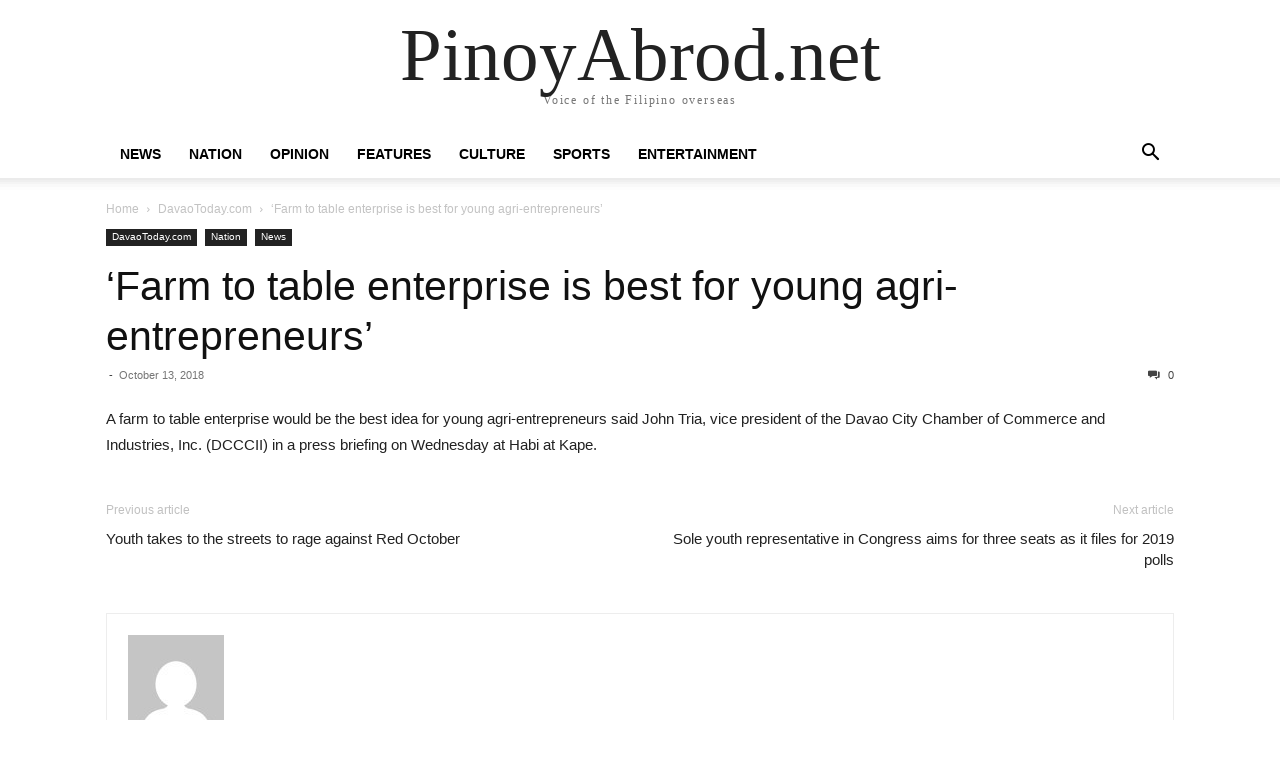

--- FILE ---
content_type: text/html; charset=UTF-8
request_url: https://pinoyabrod.net/farm-to-table-enterprise-is-best-for-young-agri-entrepreneurs/
body_size: 9371
content:
<!doctype html >
<html lang="en">
<head>
    <meta charset="UTF-8" />
    <meta name="viewport" content="width=device-width, initial-scale=1.0">
    <link rel="pingback" href="https://pinoyabrod.net/xmlrpc.php" />
    <meta name='robots' content='index, follow, max-image-preview:large, max-snippet:-1, max-video-preview:-1' />

	<!-- This site is optimized with the Yoast SEO plugin v26.7 - https://yoast.com/wordpress/plugins/seo/ -->
	<title>‘Farm to table enterprise is best for young agri-entrepreneurs’ &#187;</title>
	<link rel="canonical" href="https://pinoyabrod.net/farm-to-table-enterprise-is-best-for-young-agri-entrepreneurs/" />
	<meta property="og:locale" content="en_US" />
	<meta property="og:type" content="article" />
	<meta property="og:title" content="‘Farm to table enterprise is best for young agri-entrepreneurs’ &#187;" />
	<meta property="og:description" content="A farm to table enterprise would be the best idea for young agri-entrepreneurs said John Tria, vice president of the Davao City Chamber of Commerce and Industries, Inc. (DCCCII) in a press briefing on Wednesday at Habi at Kape." />
	<meta property="og:url" content="https://pinoyabrod.net/farm-to-table-enterprise-is-best-for-young-agri-entrepreneurs/" />
	<meta property="og:site_name" content="PinoyAbrod.net" />
	<meta property="article:published_time" content="2018-10-13T12:32:48+00:00" />
	<meta property="og:image" content="https://pinoyabrod.net/wp-content/uploads/2020/09/logobig.png" />
	<meta property="og:image:width" content="804" />
	<meta property="og:image:height" content="468" />
	<meta property="og:image:type" content="image/png" />
	<meta name="twitter:card" content="summary_large_image" />
	<meta name="twitter:label1" content="Written by" />
	<meta name="twitter:data1" content="" />
	<script type="application/ld+json" class="yoast-schema-graph">{"@context":"https://schema.org","@graph":[{"@type":"Article","@id":"https://pinoyabrod.net/farm-to-table-enterprise-is-best-for-young-agri-entrepreneurs/#article","isPartOf":{"@id":"https://pinoyabrod.net/farm-to-table-enterprise-is-best-for-young-agri-entrepreneurs/"},"author":{"name":"","@id":""},"headline":"‘Farm to table enterprise is best for young agri-entrepreneurs’","datePublished":"2018-10-13T12:32:48+00:00","mainEntityOfPage":{"@id":"https://pinoyabrod.net/farm-to-table-enterprise-is-best-for-young-agri-entrepreneurs/"},"wordCount":48,"articleSection":["DavaoToday.com","Nation","News"],"inLanguage":"en"},{"@type":"WebPage","@id":"https://pinoyabrod.net/farm-to-table-enterprise-is-best-for-young-agri-entrepreneurs/","url":"https://pinoyabrod.net/farm-to-table-enterprise-is-best-for-young-agri-entrepreneurs/","name":"‘Farm to table enterprise is best for young agri-entrepreneurs’ &#187;","isPartOf":{"@id":"https://pinoyabrod.net/#website"},"datePublished":"2018-10-13T12:32:48+00:00","author":{"@id":""},"breadcrumb":{"@id":"https://pinoyabrod.net/farm-to-table-enterprise-is-best-for-young-agri-entrepreneurs/#breadcrumb"},"inLanguage":"en","potentialAction":[{"@type":"ReadAction","target":["https://pinoyabrod.net/farm-to-table-enterprise-is-best-for-young-agri-entrepreneurs/"]}]},{"@type":"BreadcrumbList","@id":"https://pinoyabrod.net/farm-to-table-enterprise-is-best-for-young-agri-entrepreneurs/#breadcrumb","itemListElement":[{"@type":"ListItem","position":1,"name":"Home","item":"https://pinoyabrod.net/"},{"@type":"ListItem","position":2,"name":"Newsfeed","item":"https://pinoyabrod.net/newsfeed/"},{"@type":"ListItem","position":3,"name":"‘Farm to table enterprise is best for young agri-entrepreneurs’"}]},{"@type":"WebSite","@id":"https://pinoyabrod.net/#website","url":"https://pinoyabrod.net/","name":"PinoyAbrod.net","description":"Voice of the Filipino overseas","potentialAction":[{"@type":"SearchAction","target":{"@type":"EntryPoint","urlTemplate":"https://pinoyabrod.net/?s={search_term_string}"},"query-input":{"@type":"PropertyValueSpecification","valueRequired":true,"valueName":"search_term_string"}}],"inLanguage":"en"},{"@type":"Person","@id":"","url":"https://pinoyabrod.net/author/"}]}</script>
	<!-- / Yoast SEO plugin. -->


<link rel="alternate" type="application/rss+xml" title="PinoyAbrod.net &raquo; Feed" href="https://pinoyabrod.net/feed/" />
<link rel="alternate" type="application/rss+xml" title="PinoyAbrod.net &raquo; Comments Feed" href="https://pinoyabrod.net/comments/feed/" />
<link rel="alternate" title="oEmbed (JSON)" type="application/json+oembed" href="https://pinoyabrod.net/wp-json/oembed/1.0/embed?url=https%3A%2F%2Fpinoyabrod.net%2Ffarm-to-table-enterprise-is-best-for-young-agri-entrepreneurs%2F" />
<link rel="alternate" title="oEmbed (XML)" type="text/xml+oembed" href="https://pinoyabrod.net/wp-json/oembed/1.0/embed?url=https%3A%2F%2Fpinoyabrod.net%2Ffarm-to-table-enterprise-is-best-for-young-agri-entrepreneurs%2F&#038;format=xml" />
<style id='wp-img-auto-sizes-contain-inline-css' type='text/css'>
img:is([sizes=auto i],[sizes^="auto," i]){contain-intrinsic-size:3000px 1500px}
/*# sourceURL=wp-img-auto-sizes-contain-inline-css */
</style>

<style id='wp-emoji-styles-inline-css' type='text/css'>

	img.wp-smiley, img.emoji {
		display: inline !important;
		border: none !important;
		box-shadow: none !important;
		height: 1em !important;
		width: 1em !important;
		margin: 0 0.07em !important;
		vertical-align: -0.1em !important;
		background: none !important;
		padding: 0 !important;
	}
/*# sourceURL=wp-emoji-styles-inline-css */
</style>
<link rel='stylesheet' id='wp-block-library-css' href='https://pinoyabrod.net/wp-includes/css/dist/block-library/style.min.css?ver=6.9' type='text/css' media='all' />
<style id='global-styles-inline-css' type='text/css'>
:root{--wp--preset--aspect-ratio--square: 1;--wp--preset--aspect-ratio--4-3: 4/3;--wp--preset--aspect-ratio--3-4: 3/4;--wp--preset--aspect-ratio--3-2: 3/2;--wp--preset--aspect-ratio--2-3: 2/3;--wp--preset--aspect-ratio--16-9: 16/9;--wp--preset--aspect-ratio--9-16: 9/16;--wp--preset--color--black: #000000;--wp--preset--color--cyan-bluish-gray: #abb8c3;--wp--preset--color--white: #ffffff;--wp--preset--color--pale-pink: #f78da7;--wp--preset--color--vivid-red: #cf2e2e;--wp--preset--color--luminous-vivid-orange: #ff6900;--wp--preset--color--luminous-vivid-amber: #fcb900;--wp--preset--color--light-green-cyan: #7bdcb5;--wp--preset--color--vivid-green-cyan: #00d084;--wp--preset--color--pale-cyan-blue: #8ed1fc;--wp--preset--color--vivid-cyan-blue: #0693e3;--wp--preset--color--vivid-purple: #9b51e0;--wp--preset--gradient--vivid-cyan-blue-to-vivid-purple: linear-gradient(135deg,rgb(6,147,227) 0%,rgb(155,81,224) 100%);--wp--preset--gradient--light-green-cyan-to-vivid-green-cyan: linear-gradient(135deg,rgb(122,220,180) 0%,rgb(0,208,130) 100%);--wp--preset--gradient--luminous-vivid-amber-to-luminous-vivid-orange: linear-gradient(135deg,rgb(252,185,0) 0%,rgb(255,105,0) 100%);--wp--preset--gradient--luminous-vivid-orange-to-vivid-red: linear-gradient(135deg,rgb(255,105,0) 0%,rgb(207,46,46) 100%);--wp--preset--gradient--very-light-gray-to-cyan-bluish-gray: linear-gradient(135deg,rgb(238,238,238) 0%,rgb(169,184,195) 100%);--wp--preset--gradient--cool-to-warm-spectrum: linear-gradient(135deg,rgb(74,234,220) 0%,rgb(151,120,209) 20%,rgb(207,42,186) 40%,rgb(238,44,130) 60%,rgb(251,105,98) 80%,rgb(254,248,76) 100%);--wp--preset--gradient--blush-light-purple: linear-gradient(135deg,rgb(255,206,236) 0%,rgb(152,150,240) 100%);--wp--preset--gradient--blush-bordeaux: linear-gradient(135deg,rgb(254,205,165) 0%,rgb(254,45,45) 50%,rgb(107,0,62) 100%);--wp--preset--gradient--luminous-dusk: linear-gradient(135deg,rgb(255,203,112) 0%,rgb(199,81,192) 50%,rgb(65,88,208) 100%);--wp--preset--gradient--pale-ocean: linear-gradient(135deg,rgb(255,245,203) 0%,rgb(182,227,212) 50%,rgb(51,167,181) 100%);--wp--preset--gradient--electric-grass: linear-gradient(135deg,rgb(202,248,128) 0%,rgb(113,206,126) 100%);--wp--preset--gradient--midnight: linear-gradient(135deg,rgb(2,3,129) 0%,rgb(40,116,252) 100%);--wp--preset--font-size--small: 13px;--wp--preset--font-size--medium: 20px;--wp--preset--font-size--large: 36px;--wp--preset--font-size--x-large: 42px;--wp--preset--spacing--20: 0.44rem;--wp--preset--spacing--30: 0.67rem;--wp--preset--spacing--40: 1rem;--wp--preset--spacing--50: 1.5rem;--wp--preset--spacing--60: 2.25rem;--wp--preset--spacing--70: 3.38rem;--wp--preset--spacing--80: 5.06rem;--wp--preset--shadow--natural: 6px 6px 9px rgba(0, 0, 0, 0.2);--wp--preset--shadow--deep: 12px 12px 50px rgba(0, 0, 0, 0.4);--wp--preset--shadow--sharp: 6px 6px 0px rgba(0, 0, 0, 0.2);--wp--preset--shadow--outlined: 6px 6px 0px -3px rgb(255, 255, 255), 6px 6px rgb(0, 0, 0);--wp--preset--shadow--crisp: 6px 6px 0px rgb(0, 0, 0);}:where(.is-layout-flex){gap: 0.5em;}:where(.is-layout-grid){gap: 0.5em;}body .is-layout-flex{display: flex;}.is-layout-flex{flex-wrap: wrap;align-items: center;}.is-layout-flex > :is(*, div){margin: 0;}body .is-layout-grid{display: grid;}.is-layout-grid > :is(*, div){margin: 0;}:where(.wp-block-columns.is-layout-flex){gap: 2em;}:where(.wp-block-columns.is-layout-grid){gap: 2em;}:where(.wp-block-post-template.is-layout-flex){gap: 1.25em;}:where(.wp-block-post-template.is-layout-grid){gap: 1.25em;}.has-black-color{color: var(--wp--preset--color--black) !important;}.has-cyan-bluish-gray-color{color: var(--wp--preset--color--cyan-bluish-gray) !important;}.has-white-color{color: var(--wp--preset--color--white) !important;}.has-pale-pink-color{color: var(--wp--preset--color--pale-pink) !important;}.has-vivid-red-color{color: var(--wp--preset--color--vivid-red) !important;}.has-luminous-vivid-orange-color{color: var(--wp--preset--color--luminous-vivid-orange) !important;}.has-luminous-vivid-amber-color{color: var(--wp--preset--color--luminous-vivid-amber) !important;}.has-light-green-cyan-color{color: var(--wp--preset--color--light-green-cyan) !important;}.has-vivid-green-cyan-color{color: var(--wp--preset--color--vivid-green-cyan) !important;}.has-pale-cyan-blue-color{color: var(--wp--preset--color--pale-cyan-blue) !important;}.has-vivid-cyan-blue-color{color: var(--wp--preset--color--vivid-cyan-blue) !important;}.has-vivid-purple-color{color: var(--wp--preset--color--vivid-purple) !important;}.has-black-background-color{background-color: var(--wp--preset--color--black) !important;}.has-cyan-bluish-gray-background-color{background-color: var(--wp--preset--color--cyan-bluish-gray) !important;}.has-white-background-color{background-color: var(--wp--preset--color--white) !important;}.has-pale-pink-background-color{background-color: var(--wp--preset--color--pale-pink) !important;}.has-vivid-red-background-color{background-color: var(--wp--preset--color--vivid-red) !important;}.has-luminous-vivid-orange-background-color{background-color: var(--wp--preset--color--luminous-vivid-orange) !important;}.has-luminous-vivid-amber-background-color{background-color: var(--wp--preset--color--luminous-vivid-amber) !important;}.has-light-green-cyan-background-color{background-color: var(--wp--preset--color--light-green-cyan) !important;}.has-vivid-green-cyan-background-color{background-color: var(--wp--preset--color--vivid-green-cyan) !important;}.has-pale-cyan-blue-background-color{background-color: var(--wp--preset--color--pale-cyan-blue) !important;}.has-vivid-cyan-blue-background-color{background-color: var(--wp--preset--color--vivid-cyan-blue) !important;}.has-vivid-purple-background-color{background-color: var(--wp--preset--color--vivid-purple) !important;}.has-black-border-color{border-color: var(--wp--preset--color--black) !important;}.has-cyan-bluish-gray-border-color{border-color: var(--wp--preset--color--cyan-bluish-gray) !important;}.has-white-border-color{border-color: var(--wp--preset--color--white) !important;}.has-pale-pink-border-color{border-color: var(--wp--preset--color--pale-pink) !important;}.has-vivid-red-border-color{border-color: var(--wp--preset--color--vivid-red) !important;}.has-luminous-vivid-orange-border-color{border-color: var(--wp--preset--color--luminous-vivid-orange) !important;}.has-luminous-vivid-amber-border-color{border-color: var(--wp--preset--color--luminous-vivid-amber) !important;}.has-light-green-cyan-border-color{border-color: var(--wp--preset--color--light-green-cyan) !important;}.has-vivid-green-cyan-border-color{border-color: var(--wp--preset--color--vivid-green-cyan) !important;}.has-pale-cyan-blue-border-color{border-color: var(--wp--preset--color--pale-cyan-blue) !important;}.has-vivid-cyan-blue-border-color{border-color: var(--wp--preset--color--vivid-cyan-blue) !important;}.has-vivid-purple-border-color{border-color: var(--wp--preset--color--vivid-purple) !important;}.has-vivid-cyan-blue-to-vivid-purple-gradient-background{background: var(--wp--preset--gradient--vivid-cyan-blue-to-vivid-purple) !important;}.has-light-green-cyan-to-vivid-green-cyan-gradient-background{background: var(--wp--preset--gradient--light-green-cyan-to-vivid-green-cyan) !important;}.has-luminous-vivid-amber-to-luminous-vivid-orange-gradient-background{background: var(--wp--preset--gradient--luminous-vivid-amber-to-luminous-vivid-orange) !important;}.has-luminous-vivid-orange-to-vivid-red-gradient-background{background: var(--wp--preset--gradient--luminous-vivid-orange-to-vivid-red) !important;}.has-very-light-gray-to-cyan-bluish-gray-gradient-background{background: var(--wp--preset--gradient--very-light-gray-to-cyan-bluish-gray) !important;}.has-cool-to-warm-spectrum-gradient-background{background: var(--wp--preset--gradient--cool-to-warm-spectrum) !important;}.has-blush-light-purple-gradient-background{background: var(--wp--preset--gradient--blush-light-purple) !important;}.has-blush-bordeaux-gradient-background{background: var(--wp--preset--gradient--blush-bordeaux) !important;}.has-luminous-dusk-gradient-background{background: var(--wp--preset--gradient--luminous-dusk) !important;}.has-pale-ocean-gradient-background{background: var(--wp--preset--gradient--pale-ocean) !important;}.has-electric-grass-gradient-background{background: var(--wp--preset--gradient--electric-grass) !important;}.has-midnight-gradient-background{background: var(--wp--preset--gradient--midnight) !important;}.has-small-font-size{font-size: var(--wp--preset--font-size--small) !important;}.has-medium-font-size{font-size: var(--wp--preset--font-size--medium) !important;}.has-large-font-size{font-size: var(--wp--preset--font-size--large) !important;}.has-x-large-font-size{font-size: var(--wp--preset--font-size--x-large) !important;}
/*# sourceURL=global-styles-inline-css */
</style>

<style id='classic-theme-styles-inline-css' type='text/css'>
/*! This file is auto-generated */
.wp-block-button__link{color:#fff;background-color:#32373c;border-radius:9999px;box-shadow:none;text-decoration:none;padding:calc(.667em + 2px) calc(1.333em + 2px);font-size:1.125em}.wp-block-file__button{background:#32373c;color:#fff;text-decoration:none}
/*# sourceURL=/wp-includes/css/classic-themes.min.css */
</style>
<link rel='stylesheet' id='td-theme-css' href='https://pinoyabrod.net/wp-content/themes/Newspaper/style.css?ver=12.7.1' type='text/css' media='all' />
<link rel='stylesheet' id='td-theme-child-css' href='https://pinoyabrod.net/wp-content/themes/Newspaper-child/style.css?ver=12.7.1c' type='text/css' media='all' />
<script type="text/javascript" src="https://pinoyabrod.net/wp-includes/js/jquery/jquery.min.js?ver=3.7.1" id="jquery-core-js"></script>
<script type="text/javascript" src="https://pinoyabrod.net/wp-includes/js/jquery/jquery-migrate.min.js?ver=3.4.1" id="jquery-migrate-js"></script>
<link rel="https://api.w.org/" href="https://pinoyabrod.net/wp-json/" /><link rel="alternate" title="JSON" type="application/json" href="https://pinoyabrod.net/wp-json/wp/v2/posts/897898" /><link rel="EditURI" type="application/rsd+xml" title="RSD" href="https://pinoyabrod.net/xmlrpc.php?rsd" />
<meta name="generator" content="WordPress 6.9" />
<link rel='shortlink' href='https://pinoyabrod.net/?p=897898' />
<link rel="amphtml" href="https://pinoyabrod.net/farm-to-table-enterprise-is-best-for-young-agri-entrepreneurs/amp/"><link rel="icon" href="https://pinoyabrod.net/wp-content/uploads/2020/09/cropped-logoweb-32x32.png" sizes="32x32" />
<link rel="icon" href="https://pinoyabrod.net/wp-content/uploads/2020/09/cropped-logoweb-192x192.png" sizes="192x192" />
<link rel="apple-touch-icon" href="https://pinoyabrod.net/wp-content/uploads/2020/09/cropped-logoweb-180x180.png" />
<meta name="msapplication-TileImage" content="https://pinoyabrod.net/wp-content/uploads/2020/09/cropped-logoweb-270x270.png" />
</head>

<body class="wp-singular post-template-default single single-post postid-897898 single-format-standard wp-theme-Newspaper wp-child-theme-Newspaper-child tagdiv-small-theme" itemscope="itemscope" itemtype="https://schema.org/WebPage">


    <!-- Mobile Search -->
    <div class="td-search-background" style="visibility:hidden"></div>
    <div class="td-search-wrap-mob" style="visibility:hidden">
        <div class="td-drop-down-search" aria-labelledby="td-header-search-button">
            <form method="get" class="td-search-form" action="https://pinoyabrod.net/">
                <div class="td-search-close">
                    <a href="#"><i class="td-icon-close-mobile"></i></a>
                </div>
                <div role="search" class="td-search-input">
                    <span>Search</span>
                    <label for="td-header-search-mob">
                        <input id="td-header-search-mob" type="text" value="" name="s" autocomplete="off" />
                    </label>
                </div>
            </form>
            <div id="td-aj-search-mob"></div>
        </div>
    </div>

    <!-- Mobile Menu -->
    <div class="td-menu-background" style="visibility:hidden"></div>
    <div id="td-mobile-nav" style="visibility:hidden">
        <div class="td-mobile-container">
            <!-- mobile menu top section -->
            <div class="td-menu-socials-wrap">
                <!-- close button -->
                <div class="td-mobile-close">
                    <a href="#"><i class="td-icon-close-mobile"></i></a>
                </div>
            </div>

            <!-- menu section -->
            <div class="td-mobile-content">
                <div class="menu-mainmenuitona-container"><ul id="menu-mainmenuitona" class="td-mobile-main-menu"><li id="menu-item-1685150" class="menu-item menu-item-type-taxonomy menu-item-object-category current-post-ancestor current-menu-parent current-post-parent menu-item-1685150"><a href="https://pinoyabrod.net/news/">News<i class="td-icon-menu-right td-element-after"></i></a></li>
<li id="menu-item-1685151" class="menu-item menu-item-type-taxonomy menu-item-object-category current-post-ancestor current-menu-parent current-post-parent menu-item-1685151"><a href="https://pinoyabrod.net/nation/">Nation<i class="td-icon-menu-right td-element-after"></i></a></li>
<li id="menu-item-1685154" class="menu-item menu-item-type-taxonomy menu-item-object-category menu-item-1685154"><a href="https://pinoyabrod.net/opinion/">Opinion<i class="td-icon-menu-right td-element-after"></i></a></li>
<li id="menu-item-1685247" class="menu-item menu-item-type-taxonomy menu-item-object-category menu-item-1685247"><a href="https://pinoyabrod.net/features/">Features<i class="td-icon-menu-right td-element-after"></i></a></li>
<li id="menu-item-1685152" class="menu-item menu-item-type-taxonomy menu-item-object-category menu-item-1685152"><a href="https://pinoyabrod.net/culture/">Culture<i class="td-icon-menu-right td-element-after"></i></a></li>
<li id="menu-item-1685159" class="menu-item menu-item-type-taxonomy menu-item-object-category menu-item-1685159"><a href="https://pinoyabrod.net/sports/">Sports<i class="td-icon-menu-right td-element-after"></i></a></li>
<li id="menu-item-1685158" class="menu-item menu-item-type-taxonomy menu-item-object-category menu-item-1685158"><a href="https://pinoyabrod.net/entertainment/">Entertainment<i class="td-icon-menu-right td-element-after"></i></a></li>
</ul></div>            </div>
        </div>
    </div>

    <div id="td-outer-wrap" class="td-theme-wrap">
        <div class="td-header-wrap td-header-style-1">
            <div class="td-banner-wrap-full td-logo-wrap-full td-container-wrap">
                <div class="td-header-sp-logo">
                    
                    <div class="td-logo-text-wrap">
                        <div class="td-logo-text-container">
                                                        <a class="td-logo-wrap" href="https://pinoyabrod.net/">
                                <span class="td-logo-text">PinoyAbrod.net</span>
                            </a>
                                                        <span class="td-tagline-text">Voice of the Filipino overseas</span>
                        </div>
                    </div>
                </div>
            </div>

            <div class="td-header-menu-wrap-full td-container-wrap">
                <div class="td-header-menu-wrap td-header-gradient">
                    <div class="td-container td-header-row td-header-main-menu">
                        <div id="td-header-menu" role="navigation">
                            <div id="td-top-mobile-toggle"><a href="#" role="button" aria-label="mobile-toggle"><i class="td-icon-font td-icon-mobile"></i></a></div>

                            <div class="menu-mainmenuitona-container"><ul id="menu-mainmenuitona-1" class="sf-menu tagdiv-small-theme-menu"><li class="menu-item menu-item-type-taxonomy menu-item-object-category current-post-ancestor current-menu-parent current-post-parent menu-item-1685150"><a href="https://pinoyabrod.net/news/">News</a></li>
<li class="menu-item menu-item-type-taxonomy menu-item-object-category current-post-ancestor current-menu-parent current-post-parent menu-item-1685151"><a href="https://pinoyabrod.net/nation/">Nation</a></li>
<li class="menu-item menu-item-type-taxonomy menu-item-object-category menu-item-1685154"><a href="https://pinoyabrod.net/opinion/">Opinion</a></li>
<li class="menu-item menu-item-type-taxonomy menu-item-object-category menu-item-1685247"><a href="https://pinoyabrod.net/features/">Features</a></li>
<li class="menu-item menu-item-type-taxonomy menu-item-object-category menu-item-1685152"><a href="https://pinoyabrod.net/culture/">Culture</a></li>
<li class="menu-item menu-item-type-taxonomy menu-item-object-category menu-item-1685159"><a href="https://pinoyabrod.net/sports/">Sports</a></li>
<li class="menu-item menu-item-type-taxonomy menu-item-object-category menu-item-1685158"><a href="https://pinoyabrod.net/entertainment/">Entertainment</a></li>
</ul></div>                        </div>

                        <div class="header-search-wrap">
                            <div class="td-search-btns-wrap">
                                <a id="td-header-search-button" href="#" role="button" aria-label="Search"><i class="td-icon-search"></i></a>
                                <a id="td-header-search-button-mob" href="#" role="button" aria-label="Search"><i class="td-icon-search"></i></a>
                            </div>

                            <div class="td-drop-down-search" aria-labelledby="td-header-search-button">
                                <form method="get" class="td-search-form" action="https://pinoyabrod.net/">
                                    <div role="search" class="td-head-form-search-wrap">
                                        <input id="td-header-search" type="text" value="" name="s" autocomplete="off" />
                                        <input class="wpb_button wpb_btn-inverse btn" type="submit" id="td-header-search-top" value="Search" />
                                    </div>
                                </form>
                            </div>
                        </div>
                    </div>
                </div>
            </div>
        </div>

    <div class="td-main-content-wrap td-container-wrap">
        <div class="td-container">
            <div class="td-crumb-container">
                <div class="entry-crumbs"><span><a title="" class="entry-crumb" href="https://pinoyabrod.net/">Home</a></span> <i class="td-icon-right td-bread-sep"></i> <span><a title="View all posts in DavaoToday.com" class="entry-crumb" href="https://pinoyabrod.net/davaotoday-com/">DavaoToday.com</a></span> <i class="td-icon-right td-bread-sep td-bred-no-url-last"></i> <span class="td-bred-no-url-last">‘Farm to table enterprise is best for young agri-entrepreneurs’</span></div>            </div>

            <div class="td-pb-row">
                <div class="td-pb-span12 td-main-content">
                    <div class="td-ss-main-content">
                            <article class="post-897898 post type-post status-publish format-standard hentry category-davaotoday-com category-nation category-news">
        <div class="td-post-header">
            <ul class="td-category">
                                        <li class="entry-category"><a href="https://pinoyabrod.net/davaotoday-com/">DavaoToday.com</a></li>
                                            <li class="entry-category"><a href="https://pinoyabrod.net/nation/">Nation</a></li>
                                            <li class="entry-category"><a href="https://pinoyabrod.net/news/">News</a></li>
                                </ul>

            <header class="td-post-title">
                <!-- title -->
                <h3 class="entry-title td-module-title">
                    <a href="https://pinoyabrod.net/farm-to-table-enterprise-is-best-for-young-agri-entrepreneurs/" rel="bookmark" title="‘Farm to table enterprise is best for young agri-entrepreneurs’">
                        ‘Farm to table enterprise is best for young agri-entrepreneurs’                    </a>
                </h3>

                <div class="td-module-meta-info">
                    <!-- author -->
                    <div class="td-post-author-name">
                        <a href="https://pinoyabrod.net/author/"></a>
                        <div class="td-author-line"> - </div>
                    </div>

                    <!-- date -->
                    <span class="td-post-date">
                        <time class="entry-date updated td-module-date" datetime="2018-10-13T12:32:48+00:00" >October 13, 2018</time>
                    </span>

                    <!-- comments -->
                    <div class="td-post-comments">
                        <a href="https://pinoyabrod.net/farm-to-table-enterprise-is-best-for-young-agri-entrepreneurs/#respond">
                            <i class="td-icon-comments"></i>
                            0                        </a>
                    </div>
                </div>
            </header>

            <div class="td-post-content tagdiv-type">
                <!-- image -->
                
                <div>
<div></div>
<p>A farm to table enterprise would be the best idea for young agri-entrepreneurs said John Tria, vice president of the Davao City Chamber of Commerce and Industries, Inc. (DCCCII) in a press briefing on Wednesday at Habi at Kape.</p></div>
            </div>

            <footer>
                                        <div class="td-block-row td-post-next-prev">
                                                            <div class="td-block-span6 td-post-prev-post">
                                    <div class="td-post-next-prev-content">
                                        <span>Previous article</span>
                                        <a href="https://pinoyabrod.net/youth-takes-to-the-streets-to-rage-against-red-october/">Youth takes to the streets to rage against Red October</a>
                                    </div>
                                </div>
                            
                            <div class="td-next-prev-separator"></div>

                                                    <div class="td-block-span6 td-post-next-post">
                                <div class="td-post-next-prev-content">
                                    <span>Next article</span>
                                    <a href="https://pinoyabrod.net/sole-youth-representative-in-congress-aims-for-three-seats-as-it-files-for-2019-polls/">Sole youth representative in Congress aims for three seats as it files for 2019 polls</a>
                                </div>
                            </div>
                                                </div>
                
                <!-- author box -->
                                <div class="author-box-wrap">
                    <a href="https://pinoyabrod.net/author/">
                        <img alt='' src='https://secure.gravatar.com/avatar/?s=96&#038;d=mm&#038;r=g' srcset='https://secure.gravatar.com/avatar/?s=192&#038;d=mm&#038;r=g 2x' class='avatar avatar-96 photo avatar-default' height='96' width='96' decoding='async'/>                    </a>

                    <div class="desc">
                        <div class="td-author-name vcard author"><span class="fn">
                            <a href="https://pinoyabrod.net/author/"></a>
                        </span></div>

                        
                        <div class="td-author-description">
                                                    </div>

                        <div class="clearfix"></div>
                    </div>
                </div>
            </footer>
        </div>
    </article>
	<div class="comments" id="comments">
            </div> <!-- /.content -->
                    </div>
                </div>
            </div>
        </div>
    </div>

    <div class="td-footer-page td-footer-container td-container-wrap">
        <div class="td-sub-footer-container td-container-wrap">
            <div class="td-container">
                <div class="td-pb-row">
                    <div class="td-pb-span td-sub-footer-menu">
                        <div class="menu-main_menu-container"><ul id="menu-main_menu" class="td-subfooter-menu"><li id="menu-item-34428" class="menu-item menu-item-type-post_type menu-item-object-page current_page_parent menu-item-34428"><a href="https://pinoyabrod.net/newsfeed/">News</a></li>
<li id="menu-item-349" class="menu-item menu-item-type-taxonomy menu-item-object-category menu-item-349"><a href="https://pinoyabrod.net/features/">Features</a></li>
<li id="menu-item-350" class="menu-item menu-item-type-taxonomy menu-item-object-category menu-item-350"><a href="https://pinoyabrod.net/economy/">Economy</a></li>
<li id="menu-item-356" class="menu-item menu-item-type-taxonomy menu-item-object-category current-post-ancestor current-menu-parent current-post-parent menu-item-356"><a href="https://pinoyabrod.net/nation/">Nation</a></li>
<li id="menu-item-357" class="menu-item menu-item-type-taxonomy menu-item-object-category menu-item-357"><a href="https://pinoyabrod.net/showbiz-entertainment/">Entertainment</a></li>
<li id="menu-item-620" class="menu-item menu-item-type-taxonomy menu-item-object-category menu-item-620"><a href="https://pinoyabrod.net/science-technology/">Science &amp; Technology</a></li>
</ul></div>                    </div>

                    <div class="td-pb-span td-sub-footer-copy">
                        &copy; Newspaper WordPress Theme by TagDiv
                    </div>
                </div>
            </div>
        </div>
    </div>

</div><!--close td-outer-wrap-->

<script type="speculationrules">
{"prefetch":[{"source":"document","where":{"and":[{"href_matches":"/*"},{"not":{"href_matches":["/wp-*.php","/wp-admin/*","/wp-content/uploads/*","/wp-content/*","/wp-content/plugins/*","/wp-content/themes/Newspaper-child/*","/wp-content/themes/Newspaper/*","/*\\?(.+)"]}},{"not":{"selector_matches":"a[rel~=\"nofollow\"]"}},{"not":{"selector_matches":".no-prefetch, .no-prefetch a"}}]},"eagerness":"conservative"}]}
</script>
<script type="text/javascript" src="https://pinoyabrod.net/wp-content/themes/Newspaper/includes/js/tagdiv-theme.min.js?ver=12.7.1" id="tagdiv-theme-js-js"></script>
<script id="wp-emoji-settings" type="application/json">
{"baseUrl":"https://s.w.org/images/core/emoji/17.0.2/72x72/","ext":".png","svgUrl":"https://s.w.org/images/core/emoji/17.0.2/svg/","svgExt":".svg","source":{"concatemoji":"https://pinoyabrod.net/wp-includes/js/wp-emoji-release.min.js?ver=6.9"}}
</script>
<script type="module">
/* <![CDATA[ */
/*! This file is auto-generated */
const a=JSON.parse(document.getElementById("wp-emoji-settings").textContent),o=(window._wpemojiSettings=a,"wpEmojiSettingsSupports"),s=["flag","emoji"];function i(e){try{var t={supportTests:e,timestamp:(new Date).valueOf()};sessionStorage.setItem(o,JSON.stringify(t))}catch(e){}}function c(e,t,n){e.clearRect(0,0,e.canvas.width,e.canvas.height),e.fillText(t,0,0);t=new Uint32Array(e.getImageData(0,0,e.canvas.width,e.canvas.height).data);e.clearRect(0,0,e.canvas.width,e.canvas.height),e.fillText(n,0,0);const a=new Uint32Array(e.getImageData(0,0,e.canvas.width,e.canvas.height).data);return t.every((e,t)=>e===a[t])}function p(e,t){e.clearRect(0,0,e.canvas.width,e.canvas.height),e.fillText(t,0,0);var n=e.getImageData(16,16,1,1);for(let e=0;e<n.data.length;e++)if(0!==n.data[e])return!1;return!0}function u(e,t,n,a){switch(t){case"flag":return n(e,"\ud83c\udff3\ufe0f\u200d\u26a7\ufe0f","\ud83c\udff3\ufe0f\u200b\u26a7\ufe0f")?!1:!n(e,"\ud83c\udde8\ud83c\uddf6","\ud83c\udde8\u200b\ud83c\uddf6")&&!n(e,"\ud83c\udff4\udb40\udc67\udb40\udc62\udb40\udc65\udb40\udc6e\udb40\udc67\udb40\udc7f","\ud83c\udff4\u200b\udb40\udc67\u200b\udb40\udc62\u200b\udb40\udc65\u200b\udb40\udc6e\u200b\udb40\udc67\u200b\udb40\udc7f");case"emoji":return!a(e,"\ud83e\u1fac8")}return!1}function f(e,t,n,a){let r;const o=(r="undefined"!=typeof WorkerGlobalScope&&self instanceof WorkerGlobalScope?new OffscreenCanvas(300,150):document.createElement("canvas")).getContext("2d",{willReadFrequently:!0}),s=(o.textBaseline="top",o.font="600 32px Arial",{});return e.forEach(e=>{s[e]=t(o,e,n,a)}),s}function r(e){var t=document.createElement("script");t.src=e,t.defer=!0,document.head.appendChild(t)}a.supports={everything:!0,everythingExceptFlag:!0},new Promise(t=>{let n=function(){try{var e=JSON.parse(sessionStorage.getItem(o));if("object"==typeof e&&"number"==typeof e.timestamp&&(new Date).valueOf()<e.timestamp+604800&&"object"==typeof e.supportTests)return e.supportTests}catch(e){}return null}();if(!n){if("undefined"!=typeof Worker&&"undefined"!=typeof OffscreenCanvas&&"undefined"!=typeof URL&&URL.createObjectURL&&"undefined"!=typeof Blob)try{var e="postMessage("+f.toString()+"("+[JSON.stringify(s),u.toString(),c.toString(),p.toString()].join(",")+"));",a=new Blob([e],{type:"text/javascript"});const r=new Worker(URL.createObjectURL(a),{name:"wpTestEmojiSupports"});return void(r.onmessage=e=>{i(n=e.data),r.terminate(),t(n)})}catch(e){}i(n=f(s,u,c,p))}t(n)}).then(e=>{for(const n in e)a.supports[n]=e[n],a.supports.everything=a.supports.everything&&a.supports[n],"flag"!==n&&(a.supports.everythingExceptFlag=a.supports.everythingExceptFlag&&a.supports[n]);var t;a.supports.everythingExceptFlag=a.supports.everythingExceptFlag&&!a.supports.flag,a.supports.everything||((t=a.source||{}).concatemoji?r(t.concatemoji):t.wpemoji&&t.twemoji&&(r(t.twemoji),r(t.wpemoji)))});
//# sourceURL=https://pinoyabrod.net/wp-includes/js/wp-emoji-loader.min.js
/* ]]> */
</script>

</body>
</html>

<!-- Page cached by LiteSpeed Cache 7.7 on 2026-01-16 22:56:28 -->